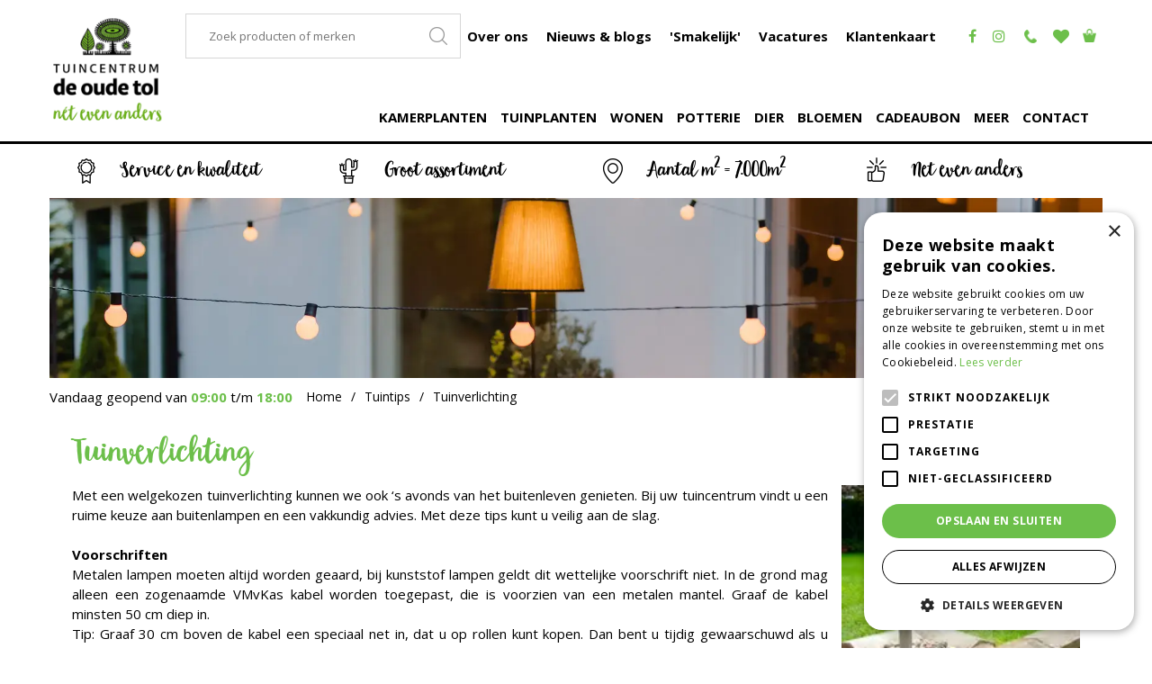

--- FILE ---
content_type: text/html; charset=utf-8
request_url: https://www.google.com/recaptcha/api2/anchor?ar=1&k=6LchUtEZAAAAAJFn7icxFRQIPzawAof1hJjsSdby&co=aHR0cHM6Ly93d3cudHVpbmNlbnRydW1kZW91ZGV0b2wubmw6NDQz&hl=nl&v=PoyoqOPhxBO7pBk68S4YbpHZ&size=normal&anchor-ms=20000&execute-ms=30000&cb=1l91frvbmq1v
body_size: 50835
content:
<!DOCTYPE HTML><html dir="ltr" lang="nl"><head><meta http-equiv="Content-Type" content="text/html; charset=UTF-8">
<meta http-equiv="X-UA-Compatible" content="IE=edge">
<title>reCAPTCHA</title>
<style type="text/css">
/* cyrillic-ext */
@font-face {
  font-family: 'Roboto';
  font-style: normal;
  font-weight: 400;
  font-stretch: 100%;
  src: url(//fonts.gstatic.com/s/roboto/v48/KFO7CnqEu92Fr1ME7kSn66aGLdTylUAMa3GUBHMdazTgWw.woff2) format('woff2');
  unicode-range: U+0460-052F, U+1C80-1C8A, U+20B4, U+2DE0-2DFF, U+A640-A69F, U+FE2E-FE2F;
}
/* cyrillic */
@font-face {
  font-family: 'Roboto';
  font-style: normal;
  font-weight: 400;
  font-stretch: 100%;
  src: url(//fonts.gstatic.com/s/roboto/v48/KFO7CnqEu92Fr1ME7kSn66aGLdTylUAMa3iUBHMdazTgWw.woff2) format('woff2');
  unicode-range: U+0301, U+0400-045F, U+0490-0491, U+04B0-04B1, U+2116;
}
/* greek-ext */
@font-face {
  font-family: 'Roboto';
  font-style: normal;
  font-weight: 400;
  font-stretch: 100%;
  src: url(//fonts.gstatic.com/s/roboto/v48/KFO7CnqEu92Fr1ME7kSn66aGLdTylUAMa3CUBHMdazTgWw.woff2) format('woff2');
  unicode-range: U+1F00-1FFF;
}
/* greek */
@font-face {
  font-family: 'Roboto';
  font-style: normal;
  font-weight: 400;
  font-stretch: 100%;
  src: url(//fonts.gstatic.com/s/roboto/v48/KFO7CnqEu92Fr1ME7kSn66aGLdTylUAMa3-UBHMdazTgWw.woff2) format('woff2');
  unicode-range: U+0370-0377, U+037A-037F, U+0384-038A, U+038C, U+038E-03A1, U+03A3-03FF;
}
/* math */
@font-face {
  font-family: 'Roboto';
  font-style: normal;
  font-weight: 400;
  font-stretch: 100%;
  src: url(//fonts.gstatic.com/s/roboto/v48/KFO7CnqEu92Fr1ME7kSn66aGLdTylUAMawCUBHMdazTgWw.woff2) format('woff2');
  unicode-range: U+0302-0303, U+0305, U+0307-0308, U+0310, U+0312, U+0315, U+031A, U+0326-0327, U+032C, U+032F-0330, U+0332-0333, U+0338, U+033A, U+0346, U+034D, U+0391-03A1, U+03A3-03A9, U+03B1-03C9, U+03D1, U+03D5-03D6, U+03F0-03F1, U+03F4-03F5, U+2016-2017, U+2034-2038, U+203C, U+2040, U+2043, U+2047, U+2050, U+2057, U+205F, U+2070-2071, U+2074-208E, U+2090-209C, U+20D0-20DC, U+20E1, U+20E5-20EF, U+2100-2112, U+2114-2115, U+2117-2121, U+2123-214F, U+2190, U+2192, U+2194-21AE, U+21B0-21E5, U+21F1-21F2, U+21F4-2211, U+2213-2214, U+2216-22FF, U+2308-230B, U+2310, U+2319, U+231C-2321, U+2336-237A, U+237C, U+2395, U+239B-23B7, U+23D0, U+23DC-23E1, U+2474-2475, U+25AF, U+25B3, U+25B7, U+25BD, U+25C1, U+25CA, U+25CC, U+25FB, U+266D-266F, U+27C0-27FF, U+2900-2AFF, U+2B0E-2B11, U+2B30-2B4C, U+2BFE, U+3030, U+FF5B, U+FF5D, U+1D400-1D7FF, U+1EE00-1EEFF;
}
/* symbols */
@font-face {
  font-family: 'Roboto';
  font-style: normal;
  font-weight: 400;
  font-stretch: 100%;
  src: url(//fonts.gstatic.com/s/roboto/v48/KFO7CnqEu92Fr1ME7kSn66aGLdTylUAMaxKUBHMdazTgWw.woff2) format('woff2');
  unicode-range: U+0001-000C, U+000E-001F, U+007F-009F, U+20DD-20E0, U+20E2-20E4, U+2150-218F, U+2190, U+2192, U+2194-2199, U+21AF, U+21E6-21F0, U+21F3, U+2218-2219, U+2299, U+22C4-22C6, U+2300-243F, U+2440-244A, U+2460-24FF, U+25A0-27BF, U+2800-28FF, U+2921-2922, U+2981, U+29BF, U+29EB, U+2B00-2BFF, U+4DC0-4DFF, U+FFF9-FFFB, U+10140-1018E, U+10190-1019C, U+101A0, U+101D0-101FD, U+102E0-102FB, U+10E60-10E7E, U+1D2C0-1D2D3, U+1D2E0-1D37F, U+1F000-1F0FF, U+1F100-1F1AD, U+1F1E6-1F1FF, U+1F30D-1F30F, U+1F315, U+1F31C, U+1F31E, U+1F320-1F32C, U+1F336, U+1F378, U+1F37D, U+1F382, U+1F393-1F39F, U+1F3A7-1F3A8, U+1F3AC-1F3AF, U+1F3C2, U+1F3C4-1F3C6, U+1F3CA-1F3CE, U+1F3D4-1F3E0, U+1F3ED, U+1F3F1-1F3F3, U+1F3F5-1F3F7, U+1F408, U+1F415, U+1F41F, U+1F426, U+1F43F, U+1F441-1F442, U+1F444, U+1F446-1F449, U+1F44C-1F44E, U+1F453, U+1F46A, U+1F47D, U+1F4A3, U+1F4B0, U+1F4B3, U+1F4B9, U+1F4BB, U+1F4BF, U+1F4C8-1F4CB, U+1F4D6, U+1F4DA, U+1F4DF, U+1F4E3-1F4E6, U+1F4EA-1F4ED, U+1F4F7, U+1F4F9-1F4FB, U+1F4FD-1F4FE, U+1F503, U+1F507-1F50B, U+1F50D, U+1F512-1F513, U+1F53E-1F54A, U+1F54F-1F5FA, U+1F610, U+1F650-1F67F, U+1F687, U+1F68D, U+1F691, U+1F694, U+1F698, U+1F6AD, U+1F6B2, U+1F6B9-1F6BA, U+1F6BC, U+1F6C6-1F6CF, U+1F6D3-1F6D7, U+1F6E0-1F6EA, U+1F6F0-1F6F3, U+1F6F7-1F6FC, U+1F700-1F7FF, U+1F800-1F80B, U+1F810-1F847, U+1F850-1F859, U+1F860-1F887, U+1F890-1F8AD, U+1F8B0-1F8BB, U+1F8C0-1F8C1, U+1F900-1F90B, U+1F93B, U+1F946, U+1F984, U+1F996, U+1F9E9, U+1FA00-1FA6F, U+1FA70-1FA7C, U+1FA80-1FA89, U+1FA8F-1FAC6, U+1FACE-1FADC, U+1FADF-1FAE9, U+1FAF0-1FAF8, U+1FB00-1FBFF;
}
/* vietnamese */
@font-face {
  font-family: 'Roboto';
  font-style: normal;
  font-weight: 400;
  font-stretch: 100%;
  src: url(//fonts.gstatic.com/s/roboto/v48/KFO7CnqEu92Fr1ME7kSn66aGLdTylUAMa3OUBHMdazTgWw.woff2) format('woff2');
  unicode-range: U+0102-0103, U+0110-0111, U+0128-0129, U+0168-0169, U+01A0-01A1, U+01AF-01B0, U+0300-0301, U+0303-0304, U+0308-0309, U+0323, U+0329, U+1EA0-1EF9, U+20AB;
}
/* latin-ext */
@font-face {
  font-family: 'Roboto';
  font-style: normal;
  font-weight: 400;
  font-stretch: 100%;
  src: url(//fonts.gstatic.com/s/roboto/v48/KFO7CnqEu92Fr1ME7kSn66aGLdTylUAMa3KUBHMdazTgWw.woff2) format('woff2');
  unicode-range: U+0100-02BA, U+02BD-02C5, U+02C7-02CC, U+02CE-02D7, U+02DD-02FF, U+0304, U+0308, U+0329, U+1D00-1DBF, U+1E00-1E9F, U+1EF2-1EFF, U+2020, U+20A0-20AB, U+20AD-20C0, U+2113, U+2C60-2C7F, U+A720-A7FF;
}
/* latin */
@font-face {
  font-family: 'Roboto';
  font-style: normal;
  font-weight: 400;
  font-stretch: 100%;
  src: url(//fonts.gstatic.com/s/roboto/v48/KFO7CnqEu92Fr1ME7kSn66aGLdTylUAMa3yUBHMdazQ.woff2) format('woff2');
  unicode-range: U+0000-00FF, U+0131, U+0152-0153, U+02BB-02BC, U+02C6, U+02DA, U+02DC, U+0304, U+0308, U+0329, U+2000-206F, U+20AC, U+2122, U+2191, U+2193, U+2212, U+2215, U+FEFF, U+FFFD;
}
/* cyrillic-ext */
@font-face {
  font-family: 'Roboto';
  font-style: normal;
  font-weight: 500;
  font-stretch: 100%;
  src: url(//fonts.gstatic.com/s/roboto/v48/KFO7CnqEu92Fr1ME7kSn66aGLdTylUAMa3GUBHMdazTgWw.woff2) format('woff2');
  unicode-range: U+0460-052F, U+1C80-1C8A, U+20B4, U+2DE0-2DFF, U+A640-A69F, U+FE2E-FE2F;
}
/* cyrillic */
@font-face {
  font-family: 'Roboto';
  font-style: normal;
  font-weight: 500;
  font-stretch: 100%;
  src: url(//fonts.gstatic.com/s/roboto/v48/KFO7CnqEu92Fr1ME7kSn66aGLdTylUAMa3iUBHMdazTgWw.woff2) format('woff2');
  unicode-range: U+0301, U+0400-045F, U+0490-0491, U+04B0-04B1, U+2116;
}
/* greek-ext */
@font-face {
  font-family: 'Roboto';
  font-style: normal;
  font-weight: 500;
  font-stretch: 100%;
  src: url(//fonts.gstatic.com/s/roboto/v48/KFO7CnqEu92Fr1ME7kSn66aGLdTylUAMa3CUBHMdazTgWw.woff2) format('woff2');
  unicode-range: U+1F00-1FFF;
}
/* greek */
@font-face {
  font-family: 'Roboto';
  font-style: normal;
  font-weight: 500;
  font-stretch: 100%;
  src: url(//fonts.gstatic.com/s/roboto/v48/KFO7CnqEu92Fr1ME7kSn66aGLdTylUAMa3-UBHMdazTgWw.woff2) format('woff2');
  unicode-range: U+0370-0377, U+037A-037F, U+0384-038A, U+038C, U+038E-03A1, U+03A3-03FF;
}
/* math */
@font-face {
  font-family: 'Roboto';
  font-style: normal;
  font-weight: 500;
  font-stretch: 100%;
  src: url(//fonts.gstatic.com/s/roboto/v48/KFO7CnqEu92Fr1ME7kSn66aGLdTylUAMawCUBHMdazTgWw.woff2) format('woff2');
  unicode-range: U+0302-0303, U+0305, U+0307-0308, U+0310, U+0312, U+0315, U+031A, U+0326-0327, U+032C, U+032F-0330, U+0332-0333, U+0338, U+033A, U+0346, U+034D, U+0391-03A1, U+03A3-03A9, U+03B1-03C9, U+03D1, U+03D5-03D6, U+03F0-03F1, U+03F4-03F5, U+2016-2017, U+2034-2038, U+203C, U+2040, U+2043, U+2047, U+2050, U+2057, U+205F, U+2070-2071, U+2074-208E, U+2090-209C, U+20D0-20DC, U+20E1, U+20E5-20EF, U+2100-2112, U+2114-2115, U+2117-2121, U+2123-214F, U+2190, U+2192, U+2194-21AE, U+21B0-21E5, U+21F1-21F2, U+21F4-2211, U+2213-2214, U+2216-22FF, U+2308-230B, U+2310, U+2319, U+231C-2321, U+2336-237A, U+237C, U+2395, U+239B-23B7, U+23D0, U+23DC-23E1, U+2474-2475, U+25AF, U+25B3, U+25B7, U+25BD, U+25C1, U+25CA, U+25CC, U+25FB, U+266D-266F, U+27C0-27FF, U+2900-2AFF, U+2B0E-2B11, U+2B30-2B4C, U+2BFE, U+3030, U+FF5B, U+FF5D, U+1D400-1D7FF, U+1EE00-1EEFF;
}
/* symbols */
@font-face {
  font-family: 'Roboto';
  font-style: normal;
  font-weight: 500;
  font-stretch: 100%;
  src: url(//fonts.gstatic.com/s/roboto/v48/KFO7CnqEu92Fr1ME7kSn66aGLdTylUAMaxKUBHMdazTgWw.woff2) format('woff2');
  unicode-range: U+0001-000C, U+000E-001F, U+007F-009F, U+20DD-20E0, U+20E2-20E4, U+2150-218F, U+2190, U+2192, U+2194-2199, U+21AF, U+21E6-21F0, U+21F3, U+2218-2219, U+2299, U+22C4-22C6, U+2300-243F, U+2440-244A, U+2460-24FF, U+25A0-27BF, U+2800-28FF, U+2921-2922, U+2981, U+29BF, U+29EB, U+2B00-2BFF, U+4DC0-4DFF, U+FFF9-FFFB, U+10140-1018E, U+10190-1019C, U+101A0, U+101D0-101FD, U+102E0-102FB, U+10E60-10E7E, U+1D2C0-1D2D3, U+1D2E0-1D37F, U+1F000-1F0FF, U+1F100-1F1AD, U+1F1E6-1F1FF, U+1F30D-1F30F, U+1F315, U+1F31C, U+1F31E, U+1F320-1F32C, U+1F336, U+1F378, U+1F37D, U+1F382, U+1F393-1F39F, U+1F3A7-1F3A8, U+1F3AC-1F3AF, U+1F3C2, U+1F3C4-1F3C6, U+1F3CA-1F3CE, U+1F3D4-1F3E0, U+1F3ED, U+1F3F1-1F3F3, U+1F3F5-1F3F7, U+1F408, U+1F415, U+1F41F, U+1F426, U+1F43F, U+1F441-1F442, U+1F444, U+1F446-1F449, U+1F44C-1F44E, U+1F453, U+1F46A, U+1F47D, U+1F4A3, U+1F4B0, U+1F4B3, U+1F4B9, U+1F4BB, U+1F4BF, U+1F4C8-1F4CB, U+1F4D6, U+1F4DA, U+1F4DF, U+1F4E3-1F4E6, U+1F4EA-1F4ED, U+1F4F7, U+1F4F9-1F4FB, U+1F4FD-1F4FE, U+1F503, U+1F507-1F50B, U+1F50D, U+1F512-1F513, U+1F53E-1F54A, U+1F54F-1F5FA, U+1F610, U+1F650-1F67F, U+1F687, U+1F68D, U+1F691, U+1F694, U+1F698, U+1F6AD, U+1F6B2, U+1F6B9-1F6BA, U+1F6BC, U+1F6C6-1F6CF, U+1F6D3-1F6D7, U+1F6E0-1F6EA, U+1F6F0-1F6F3, U+1F6F7-1F6FC, U+1F700-1F7FF, U+1F800-1F80B, U+1F810-1F847, U+1F850-1F859, U+1F860-1F887, U+1F890-1F8AD, U+1F8B0-1F8BB, U+1F8C0-1F8C1, U+1F900-1F90B, U+1F93B, U+1F946, U+1F984, U+1F996, U+1F9E9, U+1FA00-1FA6F, U+1FA70-1FA7C, U+1FA80-1FA89, U+1FA8F-1FAC6, U+1FACE-1FADC, U+1FADF-1FAE9, U+1FAF0-1FAF8, U+1FB00-1FBFF;
}
/* vietnamese */
@font-face {
  font-family: 'Roboto';
  font-style: normal;
  font-weight: 500;
  font-stretch: 100%;
  src: url(//fonts.gstatic.com/s/roboto/v48/KFO7CnqEu92Fr1ME7kSn66aGLdTylUAMa3OUBHMdazTgWw.woff2) format('woff2');
  unicode-range: U+0102-0103, U+0110-0111, U+0128-0129, U+0168-0169, U+01A0-01A1, U+01AF-01B0, U+0300-0301, U+0303-0304, U+0308-0309, U+0323, U+0329, U+1EA0-1EF9, U+20AB;
}
/* latin-ext */
@font-face {
  font-family: 'Roboto';
  font-style: normal;
  font-weight: 500;
  font-stretch: 100%;
  src: url(//fonts.gstatic.com/s/roboto/v48/KFO7CnqEu92Fr1ME7kSn66aGLdTylUAMa3KUBHMdazTgWw.woff2) format('woff2');
  unicode-range: U+0100-02BA, U+02BD-02C5, U+02C7-02CC, U+02CE-02D7, U+02DD-02FF, U+0304, U+0308, U+0329, U+1D00-1DBF, U+1E00-1E9F, U+1EF2-1EFF, U+2020, U+20A0-20AB, U+20AD-20C0, U+2113, U+2C60-2C7F, U+A720-A7FF;
}
/* latin */
@font-face {
  font-family: 'Roboto';
  font-style: normal;
  font-weight: 500;
  font-stretch: 100%;
  src: url(//fonts.gstatic.com/s/roboto/v48/KFO7CnqEu92Fr1ME7kSn66aGLdTylUAMa3yUBHMdazQ.woff2) format('woff2');
  unicode-range: U+0000-00FF, U+0131, U+0152-0153, U+02BB-02BC, U+02C6, U+02DA, U+02DC, U+0304, U+0308, U+0329, U+2000-206F, U+20AC, U+2122, U+2191, U+2193, U+2212, U+2215, U+FEFF, U+FFFD;
}
/* cyrillic-ext */
@font-face {
  font-family: 'Roboto';
  font-style: normal;
  font-weight: 900;
  font-stretch: 100%;
  src: url(//fonts.gstatic.com/s/roboto/v48/KFO7CnqEu92Fr1ME7kSn66aGLdTylUAMa3GUBHMdazTgWw.woff2) format('woff2');
  unicode-range: U+0460-052F, U+1C80-1C8A, U+20B4, U+2DE0-2DFF, U+A640-A69F, U+FE2E-FE2F;
}
/* cyrillic */
@font-face {
  font-family: 'Roboto';
  font-style: normal;
  font-weight: 900;
  font-stretch: 100%;
  src: url(//fonts.gstatic.com/s/roboto/v48/KFO7CnqEu92Fr1ME7kSn66aGLdTylUAMa3iUBHMdazTgWw.woff2) format('woff2');
  unicode-range: U+0301, U+0400-045F, U+0490-0491, U+04B0-04B1, U+2116;
}
/* greek-ext */
@font-face {
  font-family: 'Roboto';
  font-style: normal;
  font-weight: 900;
  font-stretch: 100%;
  src: url(//fonts.gstatic.com/s/roboto/v48/KFO7CnqEu92Fr1ME7kSn66aGLdTylUAMa3CUBHMdazTgWw.woff2) format('woff2');
  unicode-range: U+1F00-1FFF;
}
/* greek */
@font-face {
  font-family: 'Roboto';
  font-style: normal;
  font-weight: 900;
  font-stretch: 100%;
  src: url(//fonts.gstatic.com/s/roboto/v48/KFO7CnqEu92Fr1ME7kSn66aGLdTylUAMa3-UBHMdazTgWw.woff2) format('woff2');
  unicode-range: U+0370-0377, U+037A-037F, U+0384-038A, U+038C, U+038E-03A1, U+03A3-03FF;
}
/* math */
@font-face {
  font-family: 'Roboto';
  font-style: normal;
  font-weight: 900;
  font-stretch: 100%;
  src: url(//fonts.gstatic.com/s/roboto/v48/KFO7CnqEu92Fr1ME7kSn66aGLdTylUAMawCUBHMdazTgWw.woff2) format('woff2');
  unicode-range: U+0302-0303, U+0305, U+0307-0308, U+0310, U+0312, U+0315, U+031A, U+0326-0327, U+032C, U+032F-0330, U+0332-0333, U+0338, U+033A, U+0346, U+034D, U+0391-03A1, U+03A3-03A9, U+03B1-03C9, U+03D1, U+03D5-03D6, U+03F0-03F1, U+03F4-03F5, U+2016-2017, U+2034-2038, U+203C, U+2040, U+2043, U+2047, U+2050, U+2057, U+205F, U+2070-2071, U+2074-208E, U+2090-209C, U+20D0-20DC, U+20E1, U+20E5-20EF, U+2100-2112, U+2114-2115, U+2117-2121, U+2123-214F, U+2190, U+2192, U+2194-21AE, U+21B0-21E5, U+21F1-21F2, U+21F4-2211, U+2213-2214, U+2216-22FF, U+2308-230B, U+2310, U+2319, U+231C-2321, U+2336-237A, U+237C, U+2395, U+239B-23B7, U+23D0, U+23DC-23E1, U+2474-2475, U+25AF, U+25B3, U+25B7, U+25BD, U+25C1, U+25CA, U+25CC, U+25FB, U+266D-266F, U+27C0-27FF, U+2900-2AFF, U+2B0E-2B11, U+2B30-2B4C, U+2BFE, U+3030, U+FF5B, U+FF5D, U+1D400-1D7FF, U+1EE00-1EEFF;
}
/* symbols */
@font-face {
  font-family: 'Roboto';
  font-style: normal;
  font-weight: 900;
  font-stretch: 100%;
  src: url(//fonts.gstatic.com/s/roboto/v48/KFO7CnqEu92Fr1ME7kSn66aGLdTylUAMaxKUBHMdazTgWw.woff2) format('woff2');
  unicode-range: U+0001-000C, U+000E-001F, U+007F-009F, U+20DD-20E0, U+20E2-20E4, U+2150-218F, U+2190, U+2192, U+2194-2199, U+21AF, U+21E6-21F0, U+21F3, U+2218-2219, U+2299, U+22C4-22C6, U+2300-243F, U+2440-244A, U+2460-24FF, U+25A0-27BF, U+2800-28FF, U+2921-2922, U+2981, U+29BF, U+29EB, U+2B00-2BFF, U+4DC0-4DFF, U+FFF9-FFFB, U+10140-1018E, U+10190-1019C, U+101A0, U+101D0-101FD, U+102E0-102FB, U+10E60-10E7E, U+1D2C0-1D2D3, U+1D2E0-1D37F, U+1F000-1F0FF, U+1F100-1F1AD, U+1F1E6-1F1FF, U+1F30D-1F30F, U+1F315, U+1F31C, U+1F31E, U+1F320-1F32C, U+1F336, U+1F378, U+1F37D, U+1F382, U+1F393-1F39F, U+1F3A7-1F3A8, U+1F3AC-1F3AF, U+1F3C2, U+1F3C4-1F3C6, U+1F3CA-1F3CE, U+1F3D4-1F3E0, U+1F3ED, U+1F3F1-1F3F3, U+1F3F5-1F3F7, U+1F408, U+1F415, U+1F41F, U+1F426, U+1F43F, U+1F441-1F442, U+1F444, U+1F446-1F449, U+1F44C-1F44E, U+1F453, U+1F46A, U+1F47D, U+1F4A3, U+1F4B0, U+1F4B3, U+1F4B9, U+1F4BB, U+1F4BF, U+1F4C8-1F4CB, U+1F4D6, U+1F4DA, U+1F4DF, U+1F4E3-1F4E6, U+1F4EA-1F4ED, U+1F4F7, U+1F4F9-1F4FB, U+1F4FD-1F4FE, U+1F503, U+1F507-1F50B, U+1F50D, U+1F512-1F513, U+1F53E-1F54A, U+1F54F-1F5FA, U+1F610, U+1F650-1F67F, U+1F687, U+1F68D, U+1F691, U+1F694, U+1F698, U+1F6AD, U+1F6B2, U+1F6B9-1F6BA, U+1F6BC, U+1F6C6-1F6CF, U+1F6D3-1F6D7, U+1F6E0-1F6EA, U+1F6F0-1F6F3, U+1F6F7-1F6FC, U+1F700-1F7FF, U+1F800-1F80B, U+1F810-1F847, U+1F850-1F859, U+1F860-1F887, U+1F890-1F8AD, U+1F8B0-1F8BB, U+1F8C0-1F8C1, U+1F900-1F90B, U+1F93B, U+1F946, U+1F984, U+1F996, U+1F9E9, U+1FA00-1FA6F, U+1FA70-1FA7C, U+1FA80-1FA89, U+1FA8F-1FAC6, U+1FACE-1FADC, U+1FADF-1FAE9, U+1FAF0-1FAF8, U+1FB00-1FBFF;
}
/* vietnamese */
@font-face {
  font-family: 'Roboto';
  font-style: normal;
  font-weight: 900;
  font-stretch: 100%;
  src: url(//fonts.gstatic.com/s/roboto/v48/KFO7CnqEu92Fr1ME7kSn66aGLdTylUAMa3OUBHMdazTgWw.woff2) format('woff2');
  unicode-range: U+0102-0103, U+0110-0111, U+0128-0129, U+0168-0169, U+01A0-01A1, U+01AF-01B0, U+0300-0301, U+0303-0304, U+0308-0309, U+0323, U+0329, U+1EA0-1EF9, U+20AB;
}
/* latin-ext */
@font-face {
  font-family: 'Roboto';
  font-style: normal;
  font-weight: 900;
  font-stretch: 100%;
  src: url(//fonts.gstatic.com/s/roboto/v48/KFO7CnqEu92Fr1ME7kSn66aGLdTylUAMa3KUBHMdazTgWw.woff2) format('woff2');
  unicode-range: U+0100-02BA, U+02BD-02C5, U+02C7-02CC, U+02CE-02D7, U+02DD-02FF, U+0304, U+0308, U+0329, U+1D00-1DBF, U+1E00-1E9F, U+1EF2-1EFF, U+2020, U+20A0-20AB, U+20AD-20C0, U+2113, U+2C60-2C7F, U+A720-A7FF;
}
/* latin */
@font-face {
  font-family: 'Roboto';
  font-style: normal;
  font-weight: 900;
  font-stretch: 100%;
  src: url(//fonts.gstatic.com/s/roboto/v48/KFO7CnqEu92Fr1ME7kSn66aGLdTylUAMa3yUBHMdazQ.woff2) format('woff2');
  unicode-range: U+0000-00FF, U+0131, U+0152-0153, U+02BB-02BC, U+02C6, U+02DA, U+02DC, U+0304, U+0308, U+0329, U+2000-206F, U+20AC, U+2122, U+2191, U+2193, U+2212, U+2215, U+FEFF, U+FFFD;
}

</style>
<link rel="stylesheet" type="text/css" href="https://www.gstatic.com/recaptcha/releases/PoyoqOPhxBO7pBk68S4YbpHZ/styles__ltr.css">
<script nonce="diIHIx3NBwZcOIBP2LjF0w" type="text/javascript">window['__recaptcha_api'] = 'https://www.google.com/recaptcha/api2/';</script>
<script type="text/javascript" src="https://www.gstatic.com/recaptcha/releases/PoyoqOPhxBO7pBk68S4YbpHZ/recaptcha__nl.js" nonce="diIHIx3NBwZcOIBP2LjF0w">
      
    </script></head>
<body><div id="rc-anchor-alert" class="rc-anchor-alert"></div>
<input type="hidden" id="recaptcha-token" value="[base64]">
<script type="text/javascript" nonce="diIHIx3NBwZcOIBP2LjF0w">
      recaptcha.anchor.Main.init("[\x22ainput\x22,[\x22bgdata\x22,\x22\x22,\[base64]/[base64]/[base64]/[base64]/[base64]/[base64]/[base64]/[base64]/[base64]/[base64]\\u003d\x22,\[base64]\\u003d\\u003d\x22,\x22w5jCjsKVwp7DqMOGwqTDvsKZwpUVw4RXVcKJw7HCmg0VVn0Mw5EwQMKYwoDCgsK/w6RvwrPCjcO0ccOAwq3Ch8OAR3XDvsKYwqsEw5Aow4ZWam4YwpF9I38UDMKhZUzDhEQvJ0QVw5jDpMORbcOrfsOsw70Iw4Bcw7LCt8KDwrPCqcKAEh7DrFrDijtSdyrCksO5wrsdSC1aw7bCrkdRwo3CncKxIMOUwpILwoNQwoZOwptswpvDgkfCsEPDkR/[base64]/ClB/[base64]/w5VRFsOTwo3Ck8Keb8KadgjDvsORwoTCnCbDszjCvMK6woPCmcOpQ8O6wr7CgcOLUlbDq33DnwHDt8OuwqFhwpHDiwoMw7JLwpR9D8KYwrLChFTDo8KrEMKELhx1OsKKOyfCmsOUMxZ3M8K/AMK/w5dmwr3DiA5CM8KEwrMUQn7DtMKBw57DmMKgwppRw7TChWIXYcKtw7NCTSbDlMKoaMKRwp3DnMOfeMOpQMKhwrVqYDUvwrfDgQISasOMwoTCqgEweMKqwpJCwrIaIB4wwqtSFhUOwoNFwowjcDE0worDgsOYwrsOwoZGPh/[base64]/[base64]/IcKvI2XDmjhVw6s4w6tGwo3DhUo1w5pbwoPDvMKhw79AwqvCssK/OiZwLcO4JsOZPsK4wqLCqWLCjx7Djgo7wo/CgHTDgmUZRMKgw7/CvcKqw6DCgMOww6LCg8OJRsKqwofDrXbDiBrDvsOMfMK+acKJLVZSw6PDvF/DmMOiIMOLVMKzFgcSZsOxasOjYDnDjiN5UMKsw6rCr8OEw4nCjVs0w4gTw4YKw7F4wrvCrRbDkCk/w4zDnz/[base64]/DowsLJktnEMObwo1DWjkedCxuw7lTwpMLClhcEMKGw7lWwoUQfGFEJEhGMDTCssObLVERwrPCosKBD8KFL0bDrlrCnQwxFBnDvsK/AcKbesOWw77Dix/[base64]/DtsO4wp0tKl3DqQo4wowiOsOzTndZbsKZwo58eMObwrzDlMOPN3PCnMKvw63CqTDDs8K2w6/DiMKewo08wpxsam1uw5TCiCBpUMKCw4/CucK/Y8Omw7zDs8KGwqJgdX9hO8KOPMK1wqMTCsOZFsOxJMOOw63Dj1rCq1LDqcK+wqXCsMK4wo9EcsO4w5/Dm3ESIhzCoR4Ww5Abwqs8wqjCol7ClcOZw6vDgX9+wozCnMOfOA/Cm8Opw5JywonChh5ew65EwoMsw6Vpw7zDoMO4fMO5wooMwrVhGcKqPcOQfjvCp1PDpMOIXsKNXMKWwpt8w51hMcOlw5Eawrh5w7oOL8OAw5rCqcO6dHUNw5MBworDuMOyBcOSw7HClcKGwrFWwoHDocKcw5TDg8OZOi1Pwopfw6gkBjh/[base64]/Cq8KAOkZ4w4x3HU5ow7QbUxkSDMK3w6XChCMYWsOINcO/U8K5woFbw4zDrjNawpjCtcK8TsOVAMKFKMK5woo6RSfCrXTCg8K+B8OWMxzDl20xLD9dwrIsw6bDtMKAw7xnYcOJwp5Fw7HCoiRawo/DtArDuMKNFxhmwoZ5FWJSw7zCl3zDssKAPsKXdy0zWMO8wr7CnQ/CiMKFX8K4wrnCukvDgkUsMcKfeG/CjcKLw547woTDmUXDtHtRw79BUCTClMKdGsKiw4bDozNIbDR8WcKQYMK3CjvDq8OaNcKnw6FtesK/wrR/Z8KNwoAoHmPDo8O/w7PCg8Omw6ItSwAXw5vDhm1pZCfCnH4swplsw6fDqll0wrUoDCRfw7EbwpXDgMKlw4bDgjJYw44nC8KXw5okHcKnw6TCpsKvOMKDw70sCXgVw63CpsOqdhXDo8K/w4FOw4fDpV0LwqcWRMKLwpfCk8KbCcKZRzHCvi9DCA3Cl8KHBDnDt2jDoMO5wqnDqcO8wqE0QCbDkjLCokUKwoR5T8KbVcKbC1/[base64]/CpMKXCcOtw5c5wqMec8OqwqbDtsKgfzrCpC1Zw5PDmB/Dp3MjwoRaw5jClXEGQxQ+w4PDuwFNwrrDuMK0w5pIwpMKw5HDmcKYcTcjJg3DgH10ZsOYdsKnXAnCosO3GAl+w43Ch8KMw5XCkHnDs8K/Y2YVwoFfwpXCmHDDkcOdwoDChcKDwrXCvcOpwr1WeMOKHXl+w4cUUHxnw706wrPCg8O5w65oOsKLcMObIcKpE07CkFLDkAc4w7nCt8OxeCQ9WH3CnSkiKXfCkcKeHF/DsDvCh2TCuGsLw4NubQHDi8OoXMOcw7XCtMK3wofCnkwvMsKjRj7Dj8KGw7vCiDbDmgHCj8O6asOJTcOfw7BwwonCjTlvM11/w5FFwpE0L3I6W2Z4wp0qw5oPwo7Dl0FVDU7Dm8O0w65rwolCw7nClMK1w6DCmcOWVcKMbQFUwqduwoc0wqITw79ew5jDujDCswrCncKHw406a1RYw7rDnMKQNMK4QHs8w6xBJ15VS8O/X0QFb8OrfcOSwpXDp8OUV2LChMKNeyF6V3Zsw7rCowzDr1HCvlQ9NMOzfQvDjx1sGMKKS8OQB8OvwrzDgsKnGjMkw7jCosKXw7JYTkwPZnXDljR7w4fCqsK5cUTCkVN5HzTDgXLDj8OeDyw+anTCiX4vw4IUw4LDmcOIwrnDo2nCvsKpAMOkw5rCsBoiw6/[base64]/DoXoKw6ZwSXxcw5fClB3DqsK5MjZ1B0fDj0rCmcKmaUzCscOkwod4PQQpwoozbcKwDMKXwoVew5IOTcK3M8K6wqsDwrvCvUXDncO+w5IrTcKRw6tRZWfCmnxdGsOoV8OAKsOFXsK2cXDDrz/Cj2LDtmLCvWvDj8K2w7Brwq0Lw5XCl8KHwrrCjDU7wpc1PMKNw5/DksK/wqrDmE8BQ8OdBMOrw6dpKAHDjsKbwrgdNsOPVMO1FRbDk8KbwrA7NAppGQPClSDDpcKJBR/Dul4ow7fCiDTDszDDh8KRInTDp0bCi8O6SA8+wo4lw4M/OcOQfnt0w7nCpVPCmMKBO3PCjlDDvBwAwrDDt2bCosORwqfDuhRvRMOiV8KDwrVHecKyw7E+U8KUwqfCkBJ6cyMTLnfDmSp/[base64]/DjAw5JRnCn2cYw7XDjC/DncOow6bCrWVQw7jCnz9IwpvCi8ORw5/CtcKGCkPCpsKEDgUUwoEowo9HwoHDhV7DrDrDh3toaMKkw4oFRcKOwq4mXFjDhMOKDwtlbsKkw7/DvkfClg0LTl9ow5fDp8OwRcKdw4low5UFw4QNw5hKSMKOw5bDq8O5FCnDgcOhwqfCvsK6F3vCscOWwpHCvhTCkWPDs8KkGikhZcK/w7Nqw6zDvUPDp8OIJ8K8cT3CpUDDusKLYMOxBBdSw5UdTsOjwqgtM8OBPTokwqXCk8O2wrtFwrM5aGPDuVwjwr/DiMKiwq/DtsKIwqheHBjCt8KDK1A2wpPDksOEFD8KcsO7wpHCmzfDhsOFQ1k/[base64]/Fx7CjsOQAkA8w4osBX3CosKXwrnDq8OWEkZ8w6IWw5DDgkQNw4QzckzCriJhw7LDu1HDhUPDlMKpXRrDjsOfwrnDiMKEw6w1SRgIw7dZOsOwbcO/WU3CvcKxwo/Ci8OqGMOkwrk9H8OmwpnCuMOkwrBRVsOVdcKpDgPCh8KYw6Irwq8Mw5jDpFPCi8Kfw57Dvi/[base64]/CqsKrTMO4wpcCQiDDpMKjcsK8RMOcTsOZwpnCpQDCjMKAw4nCo1BlLlQXw5NAby/CocKwE1lhAnNowrZcw7zCu8KkKz/[base64]/ChSxkLEnDlDBVUcOEwoXDolcew47Dm8KBw4NQCcKLw4HDm8OiE8O5w6bDnjrDsTEta8KxwrYvw5xVM8KuwopNecKaw7vCkWRVGT7DpScQUmx3w6LCgkbChcKyw4jDtFJKMcKreQPDinDDrxPDqS3DuxPCjcKMw5vDg0hbwrcQPMOow6/Cu0jCpcONb8KGw4DDvyUhSmjDlsO/wpPDnRYTOHjCqsKqacKbwqkqwovDpMK2A1rCiGTDm0fCpMK3wp/DoFxzYMOVMsOtI8KIwqNSwpDCozfDucO4w78EWMOyPMKzMMKgYsK/[base64]/[base64]/Ds0LCi8KOWMOOEsOfw6jDqMKmNsK2w6xEw4PDsw/Cn8KVexgmFzonwpYXDjgmw5oDwrBgDcKeQ8Odw75nNUzDkU3CrnHCmcKYwpd2akh1w5fCt8ODa8OzJ8KKwqjCl8KbUExJJjfCnHnCicKkSMO5QcKvVRfCh8KNccOYVMKtIsOjw63DrSTCv14KWMONwqfClhLDpyAUwprDocOmw6LCvsKLKF/DhcK5wq46woHCqMOQw4LDvXDDk8KdwpLDrRLCt8Kuw7rDvnXDocOqRzvCkcK5wo3Dh1DDmgHDlQc2w6dkCcKKS8Orwo/CoBjClMKtw51gXsK2wpbCqcKWUUhswobDiFnDrMKowoBRwpMCe8K5AcK4HsO9Sgk9wrZXJMKZwoPCj0PDmDIqwp/CosKPNMOyw70EW8KoXho0wqJVwrA4YsKPM8KZUsOoU2ZXwr3CnsOHZEYySXtvM2dxQG7DsV0MOsOTSsOQwqTDssKfUjtjRsOrICMlfsOPw6TDqQdywqR/QT/CpWd+bH/Dr8OYw6nDqMKnHyjDnHN6GzPCmWbDrcKtEHbCh2UVwqDCr8K6w6nCpB/Dikoiw6/[base64]/DiMKvImbDp1M/w7cnw4XCnl1+w55Ewr1FbxvDqEIiLkJMwovDucOdP8OwFG3DpcKAwoFdw53DhMKbPMKmwrFdw5kWIE4/[base64]/DjcKTw7PCtcKIO8OPY8OkwpjClETDqSt9OCnDgcKWMsKFw6jCiE3Dl8K5w5haw47CkFTDpm3Dp8O/bcOxwpY1PsOuw7XDjcKTw6YCwrHDu0bCuBlIFTxuDUMHPsKUWHrCpRjDhMO2wpDDn8OVw60Tw77Ckz83wqsHwpXCn8KVMUpkP8K7PsKDH8O5wr7CisOlw4/CkCDDuA1mR8OXSsKFCMK8TMOPwpzDgzcDw6vDkGw9wpwtw5sKw4LDvMKvwpnDmU3CgnXDmsKBHWnDkQfCtMOXLjpaw6Z4w4LCucOzwplBEGTDtMO2EBckCmcTdcKvwpRWwrw9LTBew5ltwoDCtMOpw4DDi8OcwpFbasKEw7pMw67DvsO7w7t1X8KpWS/DmMOOwo5HLMKswrfCr8OySMKzw4tew41Vw5FPwpTDnsKAw6EUwpDCs37DnGQdw6rDqGHCqhZZekPClF/Dq8O/w7jCt3vCgsKOw5PCi3/DnMKjUcKVw4vCnsOLRgtswqDCpsOPUmjDsn1Qw53DqBFCwog9LWvDmiBlw5E6FgPCqkzDijDCnVc3YUceLsK6w6NmLsKjKwDDn8OKwp3Dg8O9YcOiR8KKw6TDhTjDgcORNlsCw6/[base64]/ChS/CqsOAwq4iw6l8wrw8wrDDpcKkwqnCuh9Aw75EeGDDh8KtwqNaWH03X2V7FEDDusKPVQMdACRzbMOAEsOdDMKwKEvCosO/FyPDhsKJPMKOw4DDvztkDzMFwrUkR8OZwo/[base64]/[base64]/CnhHCiHPCtk0EwpgPJsKuw4YFwrViw5ACG8Kfw6HCksK6w6xgeB3CgcOYcHAJDcKWf8OaBjnDrsOFBcKFJz5RQMONQWjDhcOLwoHDrMOmMAjDosO0w4vDh8K/IgkbwpTCpkjCq0k+w5s8HsKTw50HwpEwRcKqw5LCkCfCnyQcw5rDscKbN3HDrsOzwpRzL8OyNmDDglzDssKjwofCnBbDmcOMZBDCmGbDmz1ESsKkw5sTw4Rjw7hswotdwrYzfVtrHQJoe8Kiw4HDk8KzeAjCk2DCjsOYwoFzwqPCqsKbKx3DoWV/Z8OhDcOiGhPDnHowIsODABXCl0XDpg8lwoJbIwvCqxw7w5Q7a37DlXXDq8KIbB/DsEnCoDTDhMONKFUNHjVlwoRNwpIbwo9kZydGw6nCoMKZw6XDnno3w6Y/wrXDvMKjw6omw7/CisOSWVU8woITTDtFwrXCqFpiNsOWw7PCul5hX03Dvwp+w4zCg2Nrw63ClMODeCw4QhHDkA7CjBILSRRbw5ogwpcnFcOcw53CsMKvAnc6wpxKehXCjsKVwrEow7xgwqrCrC3DscKwAUPDtGJYCMK/[base64]/DrMOXOsOXw6ZJw63DhQJ1LiDDkWjDrzVRw7PDiS05EAfDnsKdU05qw4NQT8KIGXDDrGB0NMKew5Jfw5DDoMKOaxDDt8KKwpN2UMOmUVHDnBscwphDw7tRE04jwrfDncOew6s/HUdmHiDCgcK1JcKuYMOiw6Z2EAY+wotbw5TCv10ww4zDkMKnJsO8CMKLdMKlG0PCh0RrRX7DiMKswrZmPsOjw67DtMKVb3PCiQrDosOoLcO+wqElwp/CjMOdwqHDuMK7ZMOGw6PDu0BEYMKKwqLDgMO0CFnDjBQsJsOCAUpXw43DgMOoZ17CoFYWU8OdwoUoP2VxcFvDo8K2w5VzeMOPF2fCiwzDs8K8w4NjwrBzwoPDg1jDum40wrfCqcK7wrdHF8KsZcOlA3XClcKVIwgIwrpNf2wWZHXCr8KqwoAcbFx6EMO0wo/CjgPDusKOwr50w71Mw7fDqMKMEFcVb8OsP0nCozDDnMKOw5lbOk/CvcKdUU3DpcKuw7k0wrVywphRLFjDmMO2HsKDcsKHeUt5wrrDmFdkchLCkVRDcsKhDx9rwo7CrcK3OmfDksKHFcKuw6/CjcOsb8OVwpI4wq/DlcKzNsOiw47CtMKwEsK4cF7CimLCkTI4fcKFw5PDm8Onw7MJw5QxFcKyw6s6GBLDq11GF8O7XMKHfQsDw4FMWsOrA8Kywq7Ck8OcwrdtcwXCnsOawo7CpxnDjx3Dt8OSFsKYwr7DpDjDi2/[base64]/DkMKzWAlrVMKzM8KHDMKqw7IHGMKuwrpKCVvDm8ONwo7CgUt6wrLDkBbDmhzCjz47NkxWw7fClWHCg8KdVcOUwpUbBcKVMMOTwpvDgEV7Q1cwAMKYwqouwpFYwp12w6rDoRvCncOMw6A/w57Cgk4Rw5kCLcOpN1/CpMKgw5/[base64]/DrRfDkGFXHD8Fw7NpwrrDtn7CpCDDssONwq5Nw4/CrxB3MzRZw5zCqEclVBhTHyXCmsOxw5MOw60Lw6w4CcKkHMKTw7sFwrYXQlrDtMO0w5B4w7/CmW0wwpM5TMK5w4DDmMKobMK6LVPDmMKHw4rDtwBKe1MewqELLMKUHsK6WinCksODw6/DhcO8BcKnLVMgF2dJwo3CuQ0zw4bDhX3CoVIrwqfCtsOGw63Dvm3DlMK5JkoKRcOvw7fCnwNLwprDksOiwqHDisODGh3ChEt+CwAfbTLCnCnCjjLDnwUzwrcewr3DgsOTbW8cw6TDiMO+w4I+RXfDg8KiUMOuaMOFH8KjwohkCUIzwopLw63Dth/[base64]/DicKHwoZvwqFlwrrCssK/XsOtOsOYBcK7IsKCw5oKGCXDp0rDl8OJwpIme8OkWMKfCxLDvcKQw5Qdw4TClV7DtSDCv8KfwosKw7YyWMOPw4bDkMOZXMO7N8OHw7HCjnYnwp9QVxoXwpYlwrtTwqw3dX1Bw7LCn3ciYMKmw5pmw7zCjFjCqgp0KCDDjW7DicOmwr5Rw5bChyjCrcOVwp/Co8OrGDp0wqbChcOVccOhwprChErDmC7Cp8Ktw5bCr8KLCEDCs1LCk1bCncKBLMO0VH9rZXMswo/CqylAw6PDs8OORsOew4XDqxZlw6VUUMKAwqYYNCFPHAnConvCgGNAQsO6w41MTMO6wqMwcw7CqEBQw6bDn8KOIMKnVcKcKMOqwrjCpsKjw719wpVPe8O6R0/Dhn1Pw7zDuQHDkQ4Pw5sAHMO1wrJTwqfDpsOCwo5VWT4uwpXCs8OcQzbClMKFZ8Kgw7wgw74bA8OsN8OQDsKXw6gDUsOpBDXCoXEjQlcDw7TDlXsPworDu8K6YcKtWMOyw6/DlMO6LDfDs8OuAl8Zw4XCqcOQH8KoD0jDlMK2cSzCjcKfwq8nw65WwqnDncKvA3drAMOmYXnCnFd+R8K9TR7ClcKkwolOXC3Cp2vCuiXCpTnDkh4Dw5d8w6nCi2HDpyJBccOCVy4nw4vChsKbHGvDgRXCj8OQw44Dwp43w5oXTATCtDvCkcKfw4pawptgSXI/w4IyCMO8a8OZf8OrwqJAw5jDmSMcw6bDksO/[base64]/FBQMwroaw40zWcKlw4t9Ogsxw7RBTW4GdMOmw4vCt8K+TcOJw5bDtBbDnkXCnCTCjGZGSsOdwoIiwqAbwqchwrJsw7rCmH/DgHRJETt5UgrDksO1QcOvTADClMKtw4gxBj0qVcKgwrMBUnELwrFzMMOywrVEHTfCkjDDrsKcw4dNTcKoMsOSwrnCocKMwrpmMsKBVMOnesKWw79GU8OaHQEvGMKtFy/DicO9wrV8KsOkMAjDucKBworDj8Kiwr0iVhRiBTQ0woPDuVcow7EDRmDDvg3DqMKgHsO+w6zDlSpLO0fCqjnDqHbDssOFMMKQw7TDrGHChnLDm8OLQHYCRsOjJ8K3WnMWGz5uw7XCuGkVwonCi8KbwopLw5rCtcKywqkOLUxBIsOtw7HCsk5/E8KiThB6Cj40w6gNLMKLwqTDlR5iMxgwA8Kkw75Tw4Idw5DCmMObw50/VsO1dcOABw3Do8OEw5BfW8K4DihgZcKZDgnDrGA/w7gAN8OdNMOQwrBaThkSQMKUKALDskd8GQjCtVvClRZBTcKzw6PCoMOKbwBnw5Q/wpFSwrULYRANwqYvwo/CugfCmcKEFXEcMsOkOz4Ywq4gdkInSgA+ciMjMcKhDcOiZMOMQCXCqRLDiVdqw7cschF3w63DjMKRw7vDqcKfQnbDjCtKwpJ5w6JMDsKPCQfCr0sxZsKrWsKBw5vCocK1SCcSD8KZOh5lw4/[base64]/BQFte2vCgcKHwpTChyDClcOubFDCnRjCssOjccKYSz/CrcKYL8Odw754KwJOJMKAw6otw4/CqyBGw77CoMK5FMKywqcaw7MNP8OWKynClcK4OMK2ODd2wpvCrsOqMMK/w7M8wqdFcgAAw43DpStZdsKHOMKKUW86wpwiw6XCjMK8JcO5w4dnBMOoLsKhTDllwqTCtcKdBsKcGcKKV8KPVMOTZ8KzFW0FHsObwqYawqvCssKWw7xSIxzCssKKwp/CqzFMHRA3w5TDg2Qyw4zDlG/Ds8OzwoY/YyPCncKGIgzDjMKdWgvCow7CgAwyQsO2w5bDmsO3w5ZIM8KuBsKnwrE6wq/DnHVxfMOXWsOiTF9rw7rDsClJwospKMOAZsOoP2nDuEgjMcO1wqzDthLCnMOQX8O+dmxzKSI6wql9CATDjkc/w5nDlUDCvEpKNwjDhwTDmMOUwpsWwoDDi8OlMMOmWDFkQMOtwqkxLknDisK4HMKCwpXDhjlLNsO1w60xYMKow7gWaClwwrR1w6XCsEldD8OXw7/DtcOeEcKgw61Tw5hkwrwiw6F9LQZSwonCt8OTWijCgjY9VcO9EsOqPsKgw5cMCx3Cn8Ouw4LCsMO/w5DClTbClmrDilzDmDTClkXCtMO5wrXCskHCtngwTsK7wpbDogDDtkrCphkVw6JIwozCosKtwpLCsDQ/CsOqw7zChMO6csO/wp/CvcK6w6vChH9gwpFJw7dIw59Tw7DDsx1Swo9zGWHCh8OCSDHCmmbDn8OfQcOEw48FwokDOcOAw5zDqsOtAwXCrRs/QxbDtgQEw6E3w4DDgUs6DmXCoVk3G8KBUmJpw7pgECksw6HDj8KuWhFjwrtMwr53w6YkF8OxT8OVw7jCjcKGwrjCgcOgw7sNwq/[base64]/[base64]/w40EAiVBw5AQw5YOFsOSMwExdFQZACslwpvCv0jDvSLCscOSw6Uhwo8qw5zDosKcw5tQF8OAwp3Dg8OqAQzCrEPDjcKXwpocwoAAw4AxImjChTJKw7s2TxjDtsOZNsOvYEvCn0wQBsO2wrc7S2EiO8O3w5LCgWEXwq/Dn8Kaw7/Dg8OLESdYZsK2woDCscKCRT3Ch8K9wrXCnhbDuMOQwp3CssOwwrRLKG3CusODXsKlWwLCu8KvwqHCpAk1wqHDqVoGwoDCjRhtwp7CnMKTw7F9w6oCw7PDkcK5csK8woXDsBc6w7Mewqohw7LDq8K/wo4kw44wUcOQByLDu1TDu8Onw6c9w6Efw7wzw48RbSZ+DsK5AMKOwpoFbGHDqTXDgMORZlUOJsK2M3d+w4oPw7rCjcOkw4vCs8KcCsKXR8OfUG3CmMK3KMKzw7TDncOdAsOtwobCmF/[base64]/ClMKbcU1LS8OqPVfDmcKGwq5Rw7vDssO6woMmw6DDnHQWw41mwrgZwp8adnrCvSPCrn7CpnnCtcO9SmbCmEFRYMKuThvCu8Oaw4c9CQE9eHlBYcOmw5XCm8OHGmXDgT8XJVMdT3/CvQEPXypiGQoWcsK8PlvDvMOULsK/[base64]/wrFpY3vDhjrDuDlUwpvDhBJ7wp3Dr2E3wpbCvQM6w7vCqBRYwp8nwodZwoURw54qw7cFJ8OnwpfDvWbDosOjJcKqOcOGw7jCjw1iSC80BsKsw4rCjsO2BMKjwpFZwrRDAwNCwrjCvV87w7nCkw1/w7vChmR0w543w5TDqQU6wo8qw6TCocOaSXLDjh5LTMORdsK/w5/[base64]/MMOIaD5Uw7ACAwdBw73ChjzDtsKfw757C8OzOsOzKsKhw6kdDcKuw7DDhcOeIsKbw7HCj8OhN0XDg8KEw5ohMkrChx/[base64]/RcOMcMK5w7HDrlvDhzrDt8OdGcKAKxrCoihuN8KMwrQgQsKkwqs0PsKAw4pTwpVJOcOYwpXDksKsfDgrw6rDqMKiLDnDgWvCvcOPDQvDlzxSEFtyw6LCiGDDnT/DrwMOXgzDojPCnHF3ZTJzw7HDqsODeVPDhEJOERxqVsK4wqPDtVJ2w501wqsKw58gw6DCgsKJKCXDpsKRwolpwrnDhGUxw5B/N1MITGjCpVzCvUNmw5QqXsOFHQgqw6PDr8OWwoPCvjICBsKHwqtOT30MwqXCucOvwojDh8OFw53DkcO+w4bDsMKcXWxLwr/Cvx1DDjPDs8OQBsOrw7PDh8Ocw4YVw4HCusOuw6DCscOXXTnChSVNw7nCkVTClFPDsMO0w7c7W8Kva8OACFLDg1QIw4/Co8K/w6JHw7/[base64]/CjXFzVsO8wo/DhsKXwrRuLygGPhDClRlmwoDCkUp8w5vCqMOjwqbDosOnwq3DnkLDt8O4w6PDonTCtF7Cl8KODxRPwphiUFrCm8Ohw5XCg2TDh1rDmsOCMBFjwrwXw501GBEJV14jdTFxIMKDPcOnIMKPwovCvy/CscOww5lSdDtZfFPCi10lw6fDqcOIw5bCp1FbwovDswhSw4nCnxxaw40jZsKmwoZpIMKYw54YZTo9w6vDpkJfJ3R2V8OMw7FQdVccHsKCXBPDgsKlEmXDs8KEH8OkB1/DmsOQw5Z5HcK7w49pwoXDpnFmw6TDp3fDi0TChsKFw5jCkXV1BMOAw7M8TRzCr8KaDm4xwolLWMOxbTo/[base64]/w7tLKUPCucOKw4TCgQfDiznDrCrCncOrwqZ/w7Ecw6DDsFfCpsKWcMKsw68RelFJw75RwpB8UHJ/M8KYw5h+w7LDuGsfwqXCpWzCtQvCrCtHwq7CoMO+w5HCoxAgwqg8w7VJOsOCwrnCgMKDwofDosO/alNdwp/DpsK2b2vDsMOKw6c2w43DnMKyw45OVmnDmMKcMxXCv8OQwrF8fEhSw71RIcO4w4XDi8OUKnIJwrkyUsO4wrtyJyd2w4VnT2vDncKleS3DnGMwScOMw6nCisOxw4PCu8Ocw5ljworDl8KUwowRwo3Du8Omw53CsMKrc0sgw7zCpMKiw43CmD05AitWwonDq8KJEl3DgF/DmMKrUkPCicKAecKYwo/CpMKOw6vCmcOKwptXw7J5w7RUw6nDkGjCulDDhHXDtcKVw73DiQt4wq5wVMK8PMKKIsORwprChcKJK8KwwqNbC2l2CcKlN8KIw5hYwr9dU8O/wqYjWCVYw7ZfScK1wroew7fCtkdxOzXDg8ODwpfDpcOiNTjCqsOSwrUEw6U8w5ldPMO+YllBOcOYUcOzWcOaLUzCq04/w5bDhmcMw41dwpMFw6PCmm4NG8OCwrfDvX47w5nCmmLCk8K/F2/ChcOVNkFnQFkTCcKUwrjDsljCgsOgw5PDsFHDh8OxbAfChxJQwol6w75nwqjCjcKVw5YSOcOWQTXComzCgQ7Ck0PDnF0lwpzCi8KAMAQow4E/OcO9wq4iV8O3ZUYkfsOOIsOIZsOvwp/[base64]/woIPa8KQS8ODFMOKfyl6w79HwoQAw7nDlGPDkT/DosOdwovCg8KUGMKuwrLCkjnDlsO6X8O1FmkFFD40EcKDwo/[base64]/[base64]/ChMO6wooKBMKbGMKgwpMZw4N6SgkMdBfDksOOw6HDvAXDkmPDuFLDln8sQkYFaQDClsK6RkM6w4nDu8K/wrRZNcOvw70TZ3fCqmUOworCmMOtw5TCuAkgYBLCq0J0wrUrG8OowoTCgQXDoMONw6Mrwp4Vw4dHw6oFw7HDnsOnw77CvMOgKMKjw69hw4HCpTwmQsO5RMKhwqzDt8KFwqXDrMKMasK/w5zCryViw6Fiwol5ThDDv3LDgRx4YDhVw4xPJcKkbsKgw5wTFcKqP8ONYhcQw7TCjcKlw7LDpnbDjwnDvHFZw5VwwpZ/[base64]/KcO8wqlyw7XDjsOpwps2w7dVw5rCm8Oxc1vDqQfCq8OKY0AUwrEYMmbDkMKZNMKrw6dFw4hlw4/DvMKCw5lkwrnCoMOkw4fCl0s8Z1HCh8OQwpfDk1Ukw7pUwqTCsx1Vw6jCnRDDqcOkw7Z5w63CrsKywpACZMOdXMOQwqbDncKew7JDVGcqw7ZcwrvCpj/[base64]/DrkQpZcOtcsOywp7CgR/CrMKPTMKJA1rCpsKFIcKaw5cQXCAAZMKdIsKHw7fClMKuwpVDVMK3ecOow41nw5nDv8KyME3DiRMWwq5FVWpXw4LDrDnCs8OhUlkswq0MEFrDo8Oewr3Co8OfwrvCgcKvwozDjDQewp7Cnm7ClMKEwqI0eD/DvMOqwp3ClcKlwp9jwqPDrAgOcjbDgBnChmA/KFTCvCYdwqPCmhMGP8OUGXBpXcKewqHDpsKbw6/Dnm82WcKwKcOpPsO8w78/K8OaIsOmwr/Dm2jCgsO+wrNWwrvChT8TCFnClcOzwpxnFEV/w51Zw50CTMKLw7jDgmoOw5I9KxDDlsKuw7dDw7fChMKeT8KPczdIDDpwXMO6wrLCjcKVRR0/w7k1w6/[base64]/DmcO2w5HCjsKDw6JfA8ObTsOxw7/DgRRAFsOXw6nDvMKrw4QKwrLDlXw2ZsKFJRAEFcOHw4QtN8OIY8O4L3fCqnVrGcK3ZSvDgMO/FizCssKGw6TDm8KVNsOZwo7DjFzCq8OVw6PCky7DjFbCicOFF8Kbw6cHYD1vwqA/JQocw7LCv8Kcw4nDkMKGw4PDmMKEwrhzc8O4w5jDlsOkw7EgVQ3Ds1ANInwTw5A0w7Fnwq7CglfDuzpFERPDpMO+UEzClXPDpcKsCADCm8KDw7DCvMKnIVx/LGdRLsK+w6Q3LjvCrm1Vw7HDpkkIw4otwoPDl8O6PMOgw6rDpsKvCmzCqsOjC8Kywp1/[base64]/CtcKREQhfwo/[base64]/Cs3oBMcKqH8OMLB7CvWvCuMOvw73DusKzw6vCi8OgFiwfwrxfdncyAMOAJy7CucOLCMOzcsK8wqPCsVLDlls0woB9wplnwozDkTpnNsOQw7fDjX9lw69AJ8K1wrPCh8Olw6ZOTcKJOhllwrbDqcKFfcKYcsKEGMKdwqwqwqTDs1Q8w4JULwctw4nCq8Kqwp/CiEcITMOgw6HCrsK2ZMOMRsOVQjs8w519w5nCkcKdwpbCnsO2NsOHwpxew7sBRMOgwpLCkFlbPMOvHcOtw49vBWrCnFDDpFfCkl3DrsK/w4R1w6rDqMO0wqlUFC7CoirDuUVqw5UFeTvCkVbDo8KWw454Hlcuw4rCg8KEw4fCrsKwCyYfw58mwoJcXQJXZcOYSRLDqcOnw5vCo8Kdw5jDqsOzwrbDvxPCn8OvGA7Chz4bOnpBwr3DqcOVPsOCKMKcKiXDjMOdw5ETaMO/[base64]/YMOyw7PDncOMw6HDrMKRw5/CtsOtw5TCrMKbCzIJVWlywqbCsk5mc8KwA8OuMcK4wr4SwqHDkAN9wrUVwq5TwotNbGkrw7MHb20vNsKwCcOYPk4Dw6HDoMO2w5PDpDIvaMOofiHCs8OQV8K2A2PCsMKcw5k3EMOEFsKOw7cocsOyYsK9w7cDwo9EwrPCjcOlwp/Cl2rDsMKqw5BCAcK2IsKzOcKSSlTDo8OxZjBkaSIWw5Z/wpfDn8O/wrsfw6bCv1w3w7jCmcOwwpPDhcOywr7CnsKkL8OaScKuEnpjYsOXHsOHF8Kyw7pywrZ1RnwYKsKmw4UDKcOpw73DmsOVw7sHDD7CucOFLcOuwqPDt3/[base64]/Do8O2ZMOEWjwPKU9fwqnCoxt6w7HDicOjBAQcw5/CsMKxwoBKw44hw6fDll1lw45fDzhqw5TDp8KZwqfChEnDuUxgXsKgFsOKwq7Ds8OJw5RwF39DOQkXdsKeQcKmLcKPEkLCkMOVO8K8OcODwoHChkbDhQsTXR4mw7LDtMKUExLCnMO/[base64]/RMKcd1Buwq3Dg3HDjl/[base64]/DkRvDgkLChcKKPFvDvmrCp8KVV8KdwrHDqMOFw4dEw7rDslskHy7CusKww5vDmD/Dv8Kxwp8HIcOgE8O0FsKHw7tKw5jDi2zDkwTCv3XDoSDDhRbDncOEwqxow4nCssODwqYXwr9HwqMowqkFw7/DrMKCcRfDgwnCniPDnMOfesOhcMK6JMOIT8O+LMKFZQZLH1PCisKFTMOFw7YJbS8QPMKywq4dfMK2I8OGM8KlwozDq8O1wpBxbsOmCSjCixzDvGnCglzCoA1lwqkXYVggSsKowo7Drn/DhA4Sw4fCjGXDp8OvecK3wpRrwqfDhcKGwrM1wo7ClcKgwpZ8w7huwq7DvMOAw5jDmR7DpxLCicOaaD7CnsKhBsOywrPCllHDjsKaw6J2aMOmw40wD8KDW8KBwoYaA8KUw6vDicOWUCnCql/DmkR2woVWUE9wdUfDv1vCu8KrHmViwpQywph2w7PDh8Kxw5QHJMKjw7RvwqIGwrfCuk3DiHLCrsKvw5rDkFLCjMOuwoPCoyHCusOFT8KeEw/ClRLCqVPDpMOQCEZEwonDmcOvw6pedCldwqvDnyLDhMKhVWTCp8OEw4zChcKYw7HCosO1wrYKwo/CpUPChA3Cq0fCt8KOEgzDkMKNNMOvQsOcBktnw77Co1rDkiMiw4TDncO4woEMbsKqPHMtRsKSwoY7wr3CvsKKLMKZb0kmw7rDikvDiHgONwHCg8OOwrBxw75Tw6zCsk3Cm8K6PcOUwqx7BsOfJMO3w5vDgWVgCcO3Xh/ChiHDjmwyBsOOwrXDqz4VK8K7wo8UdcOaHRTDo8OdZ8KDZsOcOR7CvMOBMcOqOlcubjfDmsKOPsOFwoh/L3luw6YDXsK8w4zDq8OuLcKQwqlGcFLDrUzCvA9QJsK8JMOSw4zCs3TDg8KiKsO0V1TCrMObC2MVdT7Cgg/DisOvw6rDsifDl1hDw511YDswKF45Z8Orw7LDolXCnWbDrMOyw5Zrw5xxwpBdVcKlbsOAw51NOyA7RljDnn47fMOEwr9kwrHCo8O/T8KewpnClcOtwpXCisKxAsKcwrB2fMO0wpnDoMOMwq/DtMKjw5MzFMKcUsOGw43Dh8K/[base64]/DrlMKWQw3VMOswoLCuxpcw60xa8OEwp1+esKLw7/Dh1xowrFAwqRlwoJ9wojCukfDk8KxEBTDuEnDpcO3S2HCnMKrOS7CvMOfJEtTwo3Dq0nDu8OLC8KETTPDp8K5w7nDhsOGwoTCvmxGVnh/HsKcGlIKw6Z/R8Kbwr9Dcyt9w4nChUI8Y2cqwq/Cn8OLRcKgw6cXwoBUwoAvw6HDh3RWDwx5HCZcCmHCjcOHZQNREGzDoTPCigvChMO9BXF2Y3YzbcK1wpHDomMOCyQzwpHDosOsDMKsw7gNbMO+JGUQPgzCocKhC2rCqxJPcsKLw4XCsMK9FsK/J8OMFgLDtcOowqDDmzvDq3diUsKBwrrDssOJwqBAw6gEw5HDm17Ciz5/JMOkwr/Cv8KwdhoufsKew6ZzwprCp03DpcKGE2I8w6phwq5yaMOdEVk4PMO9U8OYwqDCgjt3w65BwqPDqzlFw50pw4vDmcKfQcOUw5vDjiNnw6VnNzI6w4rDpMK8w7jDh8KTRwnDq2vCj8KjSwErAWTDhsKDLsO6YQpmHCQwMV/DnMOOPl8+DnJYwpjDuj7DhMKsw4hlw47Culo2wpEfwo9+e0zDr8OHL8KvwrjClMKodsOgFcOMEQgiGSJlKBRrwqvCnkbCjlwxEhfDucKFGUDDqsODQGbCkQsEVsOWeCHDpsOUwq/Di0RMf8KyX8Kww58NwqXCvsOgcz8iw6TCrsOiwrIPSyvCisKow5dMw43Ci8KJJ8OKcR9Wwr/CvcKMw69jwr3CjFTDgTEadcKmw7ckEn4/HcKMRsOzwr/[base64]/Djkw5w7jCi8OSYDBEwpxFKsK0WcKzQC/Ct8KRwqULOGzDq8OuasKfw704wpfDminCnTfDixhdw5UAwqDCkMOQw40PIlnDuMOCwq/DlgFsw4LDi8K1DcKKw7LCuArDqMOiwrjDsMKZwojDnsKDwobDt1TCj8Oow7FLOx5twobDpMOow7zDjFYLFQDDuCR8f8OiHsO4w4rCi8Owwpd+w7hKJ8OqKDTChADCt27Co8OdJMK2w7RgN8O/WcOowr7CvcOKRMOPWMKsw6bDvFwcMcOsXgTCkVnCoHbDhBh2w74PDUzDhsKDwpHDgcKxCcKkPcKTa8KjccK9J19Yw6kAX0cswoLCuMO8JjvDsMK8OcOrwpV0wqghR8KKwo/[base64]/DtU1ABcOiwp5yMQAiL8KwwoUww4PCr8KKw7l8wqTDlj8Zw73CujzCpsK+woV6SGnCmADDmlXCrhLDn8OYwp98wp7Cl3BZMsK/cA3DkUguNwzDribDkcOywrrCoMOLwoHDijHCsmVOQcOswoTClMOeTsKaw6dUwq3DpMKAwq9qwpYLw6xBKcO/w65Ud8Ocwo8kw5hmbsKmw7puw7LCjFZewovDqsKnaUbCvDp8az3Cn8OpQcOAw4bCrMO1w5UQGGnDn8Ozw5nCm8KMVcKna3jCunVXw48xw5PClcK3wqbCvsOYQ8Olwr0tw7osw5XDvMOaQxkzSk4GwoBgwrlewrTCp8Kow43CkTHDo2zCssKuCQbCk8KVRcOLfcKzQcK/QSLDtsOcwoAdwoLCh3NPMT7Ch8KqwqQ3X8KzcVLDnDrDqCI0wrFJX3BGwroyUcOlG2bCkw7Cg8O6w4ROwpEgw7bCj3bDqsKIwp1rwqZewoxjwqAoagHCmMKtwqwkAsKzY8OPwp0deCF2EjgSGcKkw5M/[base64]/[base64]/WE7DrMKKwrBcw4BaLHFSRsO/YwRPwr7Cg8OEEylyfyNdE8KkF8OUOAvDsDwQWsK/CMO+bUAKwrvDlMK3VMO3w5ppZVnDmEd4QETDvMONw53DoSfCuCbDvU/DvcOKFhEoU8KxRS1FwpEXwpvCncOZIMK7GsKTIS1+wrDCrWsqN8KOw73CtsOddcKnw5DDlcKKGmMke8O9EMO2w7DCn0LDgcK2aDXCs8OiTRHDhcOGFDsywpRmwpQhwoDDjWTDtMO7w7EPecOQD8OcMMKTSsO0QcOffsK8JsKywqc8wqg/wqQowoBaB8KSflzCtsK4QQADbgUFE8OLfsKIH8KwwpBMYjLCu3XCrGDDl8O+woVhTwrDtMKAwrjCp8O6wqPCs8OMw7JgXcKZJk4IworCnsKyRw7Cu1hobcKbGmvDvMKhwrlHE8Ohwok5w5/DvMOZORgpw4bCicKPAmgPworDhB7Dgm/DhcO9AsK0YCk/wobDrQ3DoCPDiARuw7FbNcObwrTDnDxOwrI7wqknQ8KowqcvET3DszHDjcK+wo5zBMKow6Rfw4B3wqFjw5dUwpI3w4PDjcKhCkPDikF3w6s+wqzDhEbDn3wkw6QAwo4rw7AIwqLDijo/QcKnRsK1w43CucOpw6dNw7jDu8Onwq/CoH4BwpcHw43DlAjCl1/DjULCqFDCgcOOw6bDg8KXa2FEwr0HwoTDhkHDk8KOw6PCj0BRfnrDosOFWC4ICsKYOgsQwoDDhgPCusKvL1jCv8OPOsORw6HCtMOgw4bDksK8wr7ClURawpZ7IsKow6wmwrR/wqHCuwTDgMKBUQLCrMKLV2vDh8OWXWR4EMO6YsKBwrbCgsOOw5vDm04SDEzDjcKPwr94wrPDqUbCpcKSw4nDpMOVwoMyw7zDrMK2VyfCkyhSDHvDiihfw5h5NU/DsRvCi8KqeDfDpcOawpMzcX1CDcOsdsKRw4/[base64]/[base64]/DgcO5YCBuwonDrQ/Dp2/CuVF9Xm8vEVzDq8OlBE4vwrrCtk/[base64]/DocOKw5PDpcKHw68gU8KmJsOLM8OtSmgMw4A3PhjCsMK0w6gJw4Q9SVdTwq/[base64]/[base64]/[base64]/[base64]/w7vCjAHDjSIxbQjDkcKUw47CqMK5wqFlw6LDlgnCqcOnw7HCtEPCvxvCpsK1aRJsAcOjwrlawoPDpx9Vw7V+wqZ5d8Omw5sxZwzCrsK+wpQ2woI+a8ObEcKHwoVlwrsGw5d2wrDCi0zDkcOjS37Cqm0\\u003d\x22],null,[\x22conf\x22,null,\x226LchUtEZAAAAAJFn7icxFRQIPzawAof1hJjsSdby\x22,0,null,null,null,1,[21,125,63,73,95,87,41,43,42,83,102,105,109,121],[1017145,710],0,null,null,null,null,0,null,0,1,700,1,null,0,\[base64]/76lBhnEnQkZnOKMAhk\\u003d\x22,0,0,null,null,1,null,0,0,null,null,null,0],\x22https://www.tuincentrumdeoudetol.nl:443\x22,null,[1,1,1],null,null,null,0,3600,[\x22https://www.google.com/intl/nl/policies/privacy/\x22,\x22https://www.google.com/intl/nl/policies/terms/\x22],\x22SWmb5iPzyXrk429Ad9Z+qrs1sKLsebTFLFXyf8jIpz0\\u003d\x22,0,0,null,1,1768811637481,0,0,[193,208,212],null,[198,223,176,112],\x22RC-R6tmRxzy5mHuIA\x22,null,null,null,null,null,\x220dAFcWeA7yP0cbkorvbTnVMeSQPfO0EMCQdkga1goJwmdbAeC_PxHuMZZ9sw8HiM_bc9k-L0FSBlnjh6zw6WRCionXuvDUHW0wUQ\x22,1768894437618]");
    </script></body></html>